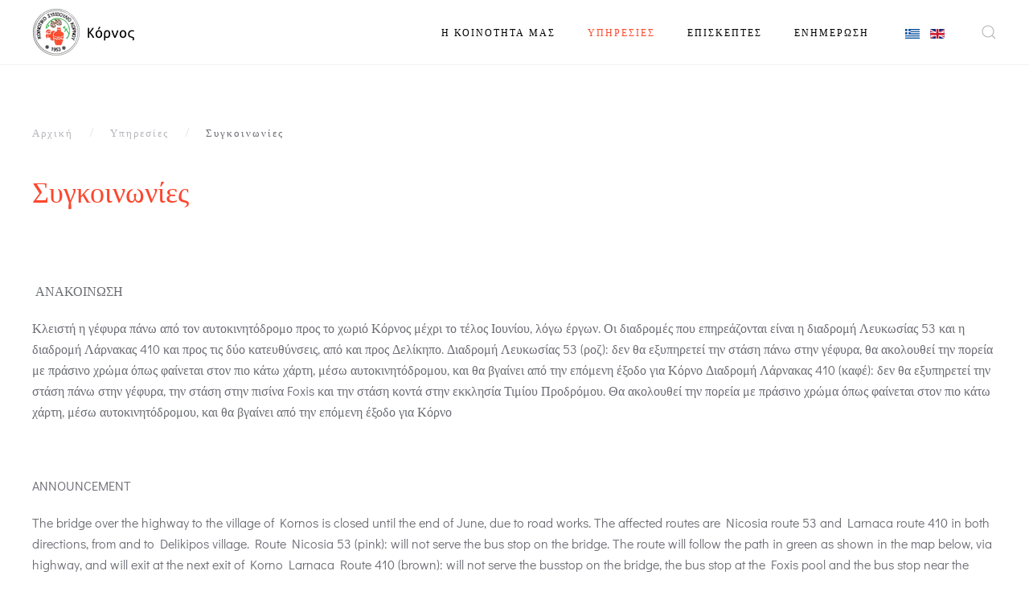

--- FILE ---
content_type: text/html; charset=utf-8
request_url: https://www.kornos.org.cy/el/ypiresies/%CF%83%CF%85%CE%B3%CE%BA%CE%BF%CE%B9%CE%BD%CF%89%CE%BD%CE%AF%CE%B5%CF%82
body_size: 10194
content:
<!DOCTYPE html>
<html lang="el-gr" dir="ltr" vocab="http://schema.org/">
    <head>
        <meta http-equiv="X-UA-Compatible" content="IE=edge">
        <meta name="viewport" content="width=device-width, initial-scale=1">
        <link rel="shortcut icon" href="/images/site/favicon.png">
        <link rel="apple-touch-icon-precomposed" href="/images/site/180x180.png">
        <meta charset="utf-8" />
	<base href="https://www.kornos.org.cy/el/ypiresies/%CF%83%CF%85%CE%B3%CE%BA%CE%BF%CE%B9%CE%BD%CF%89%CE%BD%CE%AF%CE%B5%CF%82" />
	<meta name="generator" content="Joomla! - Open Source Content Management" />
	<title>Συγκοινωνίες - Kornos</title>
	<link href="https://www.kornos.org.cy/el/component/search/?Itemid=50062&amp;format=opensearch" rel="search" title="Αναζήτηση Kornos" type="application/opensearchdescription+xml" />
	<link href="https://www.kornos.org.cy/components/com_easycms/assets/css/easycms.css?19f9c42b220955bac1857a83dfdf9f42" rel="stylesheet" />
	<link href="https://www.kornos.org.cy/components/com_easycms/assets/photoswipe/photoswipe.css" rel="stylesheet" />
	<link href="https://www.kornos.org.cy/components/com_easycms/assets/photoswipe/default-skin/default-skin.css" rel="stylesheet" />
	<link href="/plugins/system/jce/css/content.css?aa754b1f19c7df490be4b958cf085e7c" rel="stylesheet" />
	<link href="https://www.kornos.org.cy/modules/mod_easycms/assets/css/mod_easycms.css" rel="stylesheet" />
	<link href="/media/mod_languages/css/template.css?19f9c42b220955bac1857a83dfdf9f42" rel="stylesheet" />
	<link href="/templates/yootheme/cache/styles-ce7d3651.css?v=1.18.15" rel="stylesheet" id="styles-css" />
	<link href="/plugins/system/cookiespolicynotificationbar/assets/css/cpnb-style.min.css" rel="stylesheet" media="all" />
	<link href="/plugins/system/cookiespolicynotificationbar/assets/css/balloon.min.css" rel="stylesheet" media="all" />
	<link href="/media/widgetkit/wk-styles-812ae887.css" rel="stylesheet" id="wk-styles-css" />
	<style>
#footer\#1 {     background-color: #ccc; } #footer\#1 a {     color: #4a4a4a; } #footer\#1 .uk-active > a, #footer\#1 a:hover {     color: #fff !important;     text-decoration: none; } #footer\#5 {     background-color: #ccc; } #footer\#9 {     background-color: #ccc; } 

/* BEGIN: Cookies Policy Notification Bar - J! system plugin (Powered by: Web357.com) */
.cpnb-outer { border-color: rgba(32, 34, 38, 1); }
.cpnb-outer.cpnb-div-position-top { border-bottom-width: 1px; }
.cpnb-outer.cpnb-div-position-bottom { border-top-width: 1px; }
.cpnb-outer.cpnb-div-position-top-left, .cpnb-outer.cpnb-div-position-top-right, .cpnb-outer.cpnb-div-position-bottom-left, .cpnb-outer.cpnb-div-position-bottom-right { border-width: 1px; }
.cpnb-message { color: #f1f1f3; }
.cpnb-message a { color: #ffffff }
.cpnb-button, .cpnb-button-ok, .cpnb-m-enableAllButton { -webkit-border-radius: 4px; -moz-border-radius: 4px; border-radius: 4px; font-size: 12px; color: #ffffff; background-color: rgba(59, 137, 199, 1); }
.cpnb-button:hover, .cpnb-button:focus, .cpnb-button-ok:hover, .cpnb-button-ok:focus, .cpnb-m-enableAllButton:hover, .cpnb-m-enableAllButton:focus { color: #ffffff; background-color: rgba(49, 118, 175, 1); }
.cpnb-button-decline, .cpnb-button-delete, .cpnb-button-decline-modal, .cpnb-m-DeclineAllButton { color: #ffffff; background-color: rgba(119, 31, 31, 1); }
.cpnb-button-decline:hover, .cpnb-button-decline:focus, .cpnb-button-delete:hover, .cpnb-button-delete:focus, .cpnb-button-decline-modal:hover, .cpnb-button-decline-modal:focus, .cpnb-m-DeclineAllButton:hover, .cpnb-m-DeclineAllButton:focus { color: #ffffff; background-color: rgba(175, 38, 20, 1); }
.cpnb-button-cancel, .cpnb-button-reload, .cpnb-button-cancel-modal { color: #ffffff; background-color: rgba(90, 90, 90, 1); }
.cpnb-button-cancel:hover, .cpnb-button-cancel:focus, .cpnb-button-reload:hover, .cpnb-button-reload:focus, .cpnb-button-cancel-modal:hover, .cpnb-button-cancel-modal:focus { color: #ffffff; background-color: rgba(54, 54, 54, 1); }
.cpnb-button-settings, .cpnb-button-settings-modal { color: #ffffff; background-color: rgba(90, 90, 90, 1); }
.cpnb-button-settings:hover, .cpnb-button-settings:focus, .cpnb-button-settings-modal:hover, .cpnb-button-settings-modal:focus { color: #ffffff; background-color: rgba(54, 54, 54, 1); }
.cpnb-button-more-default, .cpnb-button-more-modal { color: #ffffff; background-color: rgba(123, 138, 139, 1); }
.cpnb-button-more-default:hover, .cpnb-button-more-modal:hover, .cpnb-button-more-default:focus, .cpnb-button-more-modal:focus { color: #ffffff; background-color: rgba(105, 118, 119, 1); }
.cpnb-m-SaveChangesButton { color: #ffffff; background-color: rgba(133, 199, 136, 1); }
.cpnb-m-SaveChangesButton:hover, .cpnb-m-SaveChangesButton:focus { color: #ffffff; background-color: rgba(96, 153, 100, 1); }
@media only screen and (max-width: 600px) {
.cpnb-left-menu-toggle::after, .cpnb-left-menu-toggle-button {
content: "Categories";
}
}
/* END: Cookies Policy Notification Bar - J! system plugin (Powered by: Web357.com) */

	</style>
	<script src="/media/jui/js/jquery.min.js?19f9c42b220955bac1857a83dfdf9f42"></script>
	<script src="/media/jui/js/jquery-noconflict.js?19f9c42b220955bac1857a83dfdf9f42"></script>
	<script src="/media/jui/js/jquery-migrate.min.js?19f9c42b220955bac1857a83dfdf9f42"></script>
	<script src="https://www.kornos.org.cy/components/com_easycms/assets/photoswipe/photoswipe.min.js"></script>
	<script src="https://www.kornos.org.cy/components/com_easycms/assets/photoswipe/photoswipe-ui-default.min.js"></script>
	<script src="https://www.kornos.org.cy/components/com_easycms/assets/photoswipe/main.js"></script>
	<script src="https://www.kornos.org.cy/modules/mod_easycms/assets/js/mod_easycms.js"></script>
	<script src="/templates/yootheme/cache/scripts-db6d6e6c.js?v=1.18.15"></script>
	<script src="/templates/yootheme/vendor/yootheme/theme-analytics/app/analytics.min.js?v=1.18.15" defer></script>
	<script src="/plugins/system/cookiespolicynotificationbar/assets/js/cookies-policy-notification-bar.min.js"></script>
	<script src="/media/widgetkit/uikit2-9fc36f77.js"></script>
	<script src="/media/widgetkit/wk-scripts-3014576b.js"></script>
	<script>
document.addEventListener('DOMContentLoaded', function() {
    Array.prototype.slice.call(document.querySelectorAll('a span[id^="cloak"]')).forEach(function(span) {
        span.innerText = span.textContent;
    });
});

// BEGIN: Cookies Policy Notification Bar - J! system plugin (Powered by: Web357.com)
var cpnb_config = {"w357_joomla_caching":"1","w357_position":"bottom","w357_show_close_x_icon":"1","w357_hide_after_time":"yes","w357_duration":"60","w357_animate_duration":"2000","w357_limit":"0","w357_message":"Η ιστοσελίδα μας χρησιμοποιεί cookies για τη μέτρηση της επισκεψιμότητάς της και τη βελτίωση της περιήγησής σας. Πατώντας «OK» αποδέχεστε τη χρήση αυτών των cookies κατά την περιήγησή σας στην ιστοσελίδα μας.","w357_display_ok_btn":"1","w357_buttonText":"OK","w357_display_decline_btn":"1","w357_buttonDeclineText":"Απόρριψη των Cookies","w357_display_cancel_btn":"0","w357_buttonCancelText":"Cancel","w357_display_settings_btn":"1","w357_buttonSettingsText":"Settings","w357_buttonMoreText":"Διαβάστε περισσότερα","w357_buttonMoreLink":"","w357_display_more_info_btn":"1","w357_fontColor":"#f1f1f3","w357_linkColor":"#ffffff","w357_fontSize":"12px","w357_backgroundColor":"rgba(50, 58, 69, 1)","w357_borderWidth":"1","w357_body_cover":"1","w357_overlay_state":"0","w357_overlay_color":"rgba(10, 10, 10, 0.3)","w357_height":"auto","w357_cookie_name":"cookiesDirective","w357_link_target":"_self","w357_popup_width":"800","w357_popup_height":"600","w357_customText":"\u003Ch3\u003EΟι πολιτική μας για τα Cookies\u003C\/h3\u003E\r\n\u003Cp\u003EΓια να εξασφαλίσουμε τη σωστή λειτουργία του ιστότοπου αυτού, μερικές φορές τοποθετούμε μικρά αρχεία δεδομένων στον υπολογιστή σας, τα λεγόμενα «cookies». Τα cookies χρησιμοποιούνται κυρίως για να παραμένετε συνδεδεμένοι στην εφαρμογή χωρίς να χρειάζεται σε κάθε επίσκεψη να επανεισάγεται το όνομα χρήστη και τον κωδικό σας. Οι περισσότεροι μεγάλοι ιστότοποι ή πάροχοι διαδικτυακών υπηρεσιών κάνουν το ίδιο.\u003C\/p\u003E\r\n\u003Ch3\u003EΠώς μπορείτε να ελέγχετε τα cookies\u003C\/h3\u003E\r\n\u003Cp\u003EΈχετε τη δυνατότητα να ελέγχετε ή\/και να διαγράφετε τα cookies όποτε θέλετε. Για περισσότερες λεπτομέρειες, κάντε κλικ στο www.AboutCookies.org.\u003C\/p\u003E\r\n\u003Cp\u003EΜπορείτε να διαγράψετε όλα τα cookies που βρίσκονται ήδη στον υπολογιστή σας και μπορείτε να ρυθμίσετε τους περισσότερους φυλλομετρητές κατά τρόπο που να μην επιτρέπουν την εγκατάσταση cookies. Εάν όμως το κάνετε αυτό, πρέπει να ταυτοποίηστε κάθε φορά που επισκέπτεστε τον ιστότοπο.\u003C\/p\u003E\r\n\u003Cp\u003EΟ ιστότοπος δεν χρησιμοποιεί cookies για κανέναν άλλον σκοπό πέραν αυτών που προαναφέρθηκαν ούτε για να συγκεντρώνει προσωπικά στοιχεία για οποιονδήποτε άλλον σκοπό.\u003C\/p\u003E","w357_more_info_btn_type":"custom_text","w357_blockCookies":"1","w357_autoAcceptAfterScrolling":"0","w357_numOfScrolledPixelsBeforeAutoAccept":"300","w357_reloadPageAfterAccept":"0","w357_enableConfirmationAlerts":"0","w357_enableConfirmationAlertsForAcceptBtn":0,"w357_enableConfirmationAlertsForDeclineBtn":0,"w357_enableConfirmationAlertsForDeleteBtn":0,"w357_confirm_allow_msg":"Performing this action will enable all cookies set by this website. Are you sure that you want to enable all cookies on this website?","w357_confirm_delete_msg":"Performing this action will remove all cookies set by this website. Are you sure that you want to disable and delete all cookies from your browser?","w357_show_in_iframes":"0","w357_shortcode_is_enabled_on_this_page":0,"w357_base_url":"https:\/\/www.kornos.org.cy\/","w357_current_url":"https:\/\/www.kornos.org.cy\/el\/ypiresies\/%CF%83%CF%85%CE%B3%CE%BA%CE%BF%CE%B9%CE%BD%CF%89%CE%BD%CE%AF%CE%B5%CF%82","w357_always_display":"0","w357_show_notification_bar":true,"w357_expiration_cookieSettings":"365","w357_expiration_cookieAccept":"365","w357_expiration_cookieDecline":"180","w357_expiration_cookieCancel":"3","w357_accept_button_class_notification_bar":"cpnb-accept-btn","w357_decline_button_class_notification_bar":"cpnb-decline-btn","w357_cancel_button_class_notification_bar":"cpnb-cancel-btn","w357_settings_button_class_notification_bar":"cpnb-settings-btn","w357_moreinfo_button_class_notification_bar":"cpnb-moreinfo-btn","w357_accept_button_class_notification_bar_modal_window":"cpnb-accept-btn-m","w357_decline_button_class_notification_bar_modal_window":"cpnb-decline-btn-m","w357_save_button_class_notification_bar_modal_window":"cpnb-save-btn-m","w357_buttons_ordering":"[\u0022ok\u0022,\u0022decline\u0022,\u0022cancel\u0022,\u0022settings\u0022,\u0022moreinfo\u0022]"};
// END: Cookies Policy Notification Bar - J! system plugin (Powered by: Web357.com)


// BEGIN: Cookies Policy Notification Bar - J! system plugin (Powered by: Web357.com)
var cpnb_cookiesCategories = {"cookie_categories_group0":{"cookie_category_id":"required-cookies","cookie_category_name":"Required Cookies","cookie_category_description":"The Required or Functional cookies relate to the functionality of our websites and allow us to improve the service we offer to you through our websites, for example by allowing you to carry information across pages of our website to avoid you having to re-enter information, or by recognizing your preferences when you return to our website.","cookie_category_checked_by_default":"2","cookie_category_status":"1"},"cookie_categories_group1":{"cookie_category_id":"analytical-cookies","cookie_category_name":"Analytical Cookies","cookie_category_description":"Analytical cookies allow us to recognize and to count the number of visitors to our website, to see how visitors move around the website when they are using it and to record which content viewers view and are interested in. This helps us to determine how frequently particular pages and advertisements are visited and to determine the most popular areas of our website. This helps us to improve the service which we offer to you by helping us make sure our users are finding the information they are looking for, by providing anonymized demographic data to third parties in order to target advertising more appropriately to you, and by tracking the success of advertising campaigns on our website.","cookie_category_checked_by_default":"1","cookie_category_status":"1"},"cookie_categories_group2":{"cookie_category_id":"social-media-cookies","cookie_category_name":"Social Media","cookie_category_description":"These cookies allow you to share Website content with social media platforms (e.g., Facebook, Twitter, Instagram). We have no control over these cookies as they are set by the social media platforms themselves.","cookie_category_checked_by_default":"1","cookie_category_status":"1"},"cookie_categories_group3":{"cookie_category_id":"targeted-advertising-cookies","cookie_category_name":"Targeted Advertising Cookies","cookie_category_description":"Advertising and targeting cookies are used to deliver advertisements more relevant to you, but can also limit the number of times you see an advertisement and be used to chart the effectiveness of an ad campaign by tracking users’ clicks. They can also provide security in transactions. They are usually placed by third-party advertising networks with a website operator’s permission but can be placed by the operator themselves. They can remember that you have visited a website, and this information can be shared with other organizations, including other advertisers. They cannot determine who you are though, as the data collected is never linked to your profile. ","cookie_category_checked_by_default":"1","cookie_category_status":"1"}};
// END: Cookies Policy Notification Bar - J! system plugin (Powered by: Web357.com)


// BEGIN: Cookies Policy Notification Bar - J! system plugin (Powered by: Web357.com)
var cpnb_manager = {"w357_m_modalState":"1","w357_m_floatButtonState":"1","w357_m_floatButtonPosition":"bottom_left","w357_m_HashLink":"cookies","w357_m_modal_menuItemSelectedBgColor":"rgba(200, 200, 200, 1)","w357_m_saveChangesButtonColorAfterChange":"rgba(13, 92, 45, 1)","w357_m_floatButtonIconSrc":"https:\/\/www.kornos.org.cy\/media\/plg_system_cookiespolicynotificationbar\/icons\/cpnb-cookies-manager-icon-1-64x64.png","w357_m_FloatButtonIconType":"image","w357_m_FloatButtonIconFontAwesomeName":"fas fa-cookie-bite","w357_m_FloatButtonIconFontAwesomeSize":"fa-lg","w357_m_FloatButtonIconFontAwesomeColor":"rgba(61, 47, 44, 0.84)","w357_m_FloatButtonIconUikitName":"cog","w357_m_FloatButtonIconUikitSize":"1","w357_m_FloatButtonIconUikitColor":"rgba(61, 47, 44, 0.84)","w357_m_floatButtonText":"Cookies Manager","w357_m_modalHeadingText":"Advanced Cookie Settings","w357_m_checkboxText":"Enabled","w357_m_lockedText":"(Locked)","w357_m_EnableAllButtonText":"Allow Cookies","w357_m_DeclineAllButtonText":"Decline All Cookies","w357_m_SaveChangesButtonText":"Save Settings","w357_m_confirmationAlertRequiredCookies":"These cookies are strictly necessary for this website. You can\u0027t disable this category of cookies. Thank you for understanding!"};
// END: Cookies Policy Notification Bar - J! system plugin (Powered by: Web357.com)

	</script>

    </head>
    <body class="">

        
        <div class="tm-page">

            <div class="tm-header-mobile uk-hidden@l">
            

    <nav class="uk-navbar-container" uk-navbar>

                <div class="uk-navbar-left">

                        <a class="uk-navbar-item uk-logo" href="https://www.kornos.org.cy">
                <img alt="Κόρνος" src="/templates/yootheme/cache/mobile-logo-437de6ae.png" srcset="/templates/yootheme/cache/mobile-logo-437de6ae.png 40w" sizes="(min-width: 40px) 40px" data-width="40" data-height="40">            </a>
            
            
            
        </div>
        
        
                <div class="uk-navbar-right">

            
                        <a class="uk-navbar-toggle" href="#tm-mobile" uk-toggle>
                                    <span class="uk-margin-small-right">Μενού</span>
                                <div uk-navbar-toggle-icon></div>
            </a>
            
            
        </div>
        
    </nav>

    


<div id="tm-mobile" class="uk-modal-full" uk-modal>
    <div class="uk-modal-dialog uk-modal-body uk-text-center uk-flex uk-height-viewport">

        <button class="uk-modal-close-full" type="button" uk-close></button>

                <div class="uk-margin-auto-vertical uk-width-1-1">
            
            
<div class="uk-child-width-1-1" uk-grid>    <div>
<div class="uk-panel" id="module-107">

    
    <div class="mod-languages">

	<ul class="lang-inline">
						<li class="lang-active" dir="ltr">
			<a href="/el/ypiresies/συγκοινωνίες">
												<img src="/media/mod_languages/images/el_gr.gif" alt="Greek (Greece)" title="Greek (Greece)" />										</a>
			</li>
								<li dir="ltr">
			<a href="/en/services/συγκοινωνίες">
												<img src="/media/mod_languages/images/en_gb.gif" alt="English (United Kingdom)" title="English (United Kingdom)" />										</a>
			</li>
				</ul>

</div>

</div>
</div>    <div>
<div class="uk-panel _menu" id="module-105">

    
    
<ul class="uk-nav uk-nav-primary uk-nav-center">
    
	<li class="uk-nav-header uk-parent">Η Κοινότητά μας
	<ul class="uk-nav-sub">

		<li><a href="/el/i-koinotita-mas/o-proedros">Ο Πρόεδρος</a></li>
		<li><a href="/el/i-koinotita-mas/koinotiko-symvoulio">Κοινοτικό Συμβούλιο</a></li>
		<li><a href="/el/i-koinotita-mas/tmimata-koinotitas">Τμήματα Κοινότητας</a></li>
		<li><a href="/el/i-koinotita-mas/erga-ypodomis">Έργα Υποδομής</a></li>
		<li><a href="/el/i-koinotita-mas/istoriki-anadromi">Ιστορική Αναδρομή</a></li>
		<li><a href="/el/i-koinotita-mas/xrisima-tilefona">Χρήσιμα Τηλέφωνα</a></li></ul></li>
	<li class="uk-active uk-nav-header uk-parent">Υπηρεσίες
	<ul class="uk-nav-sub">

		<li><a href="/el/ypiresies/pliromes-logariasmon">Πληρωμές λογαριασμών</a></li>
		<li><a href="/el/ypiresies/tarifes-nerou">Ταρίφες Νερού</a></li>
		<li><a href="/el/ypiresies/enstaseis">Ενστάσεις</a></li>
		<li><a href="/el/ypiresies/adeies">Άδειες</a></li>
		<li><a href="/el/ypiresies/enoikiastes">Ενοικιαστές</a></li>
		<li class="uk-active"><a href="/el/ypiresies/συγκοινωνίες">Συγκοινωνίες</a></li></ul></li>
	<li class="uk-nav-header uk-parent">Επισκέπτες
	<ul class="uk-nav-sub">

		<li><a href="/el/episkeptes/touristikos-odigos">Τουριστικός Οδηγός</a></li>
		<li><a href="/el/episkeptes/1-σημεία-ενδιαφέροντος">Σημεία Ενδιαφέροντος</a></li>
		<li><a href="/el/episkeptes/2-εκκλησίες">Εκκλησίες</a></li>
		<li><a href="/el/episkeptes/3-εκδρομικοί-χώροι">Εκδρομικοί Χώροι</a></li>
		<li><a href="/el/episkeptes/4-σωματεία-συνδέσμοι">Σωματεία/Συνδέσμοι</a></li>
		<li><a href="/el/episkeptes/8-αγγειοπλαστική">Αγγειοπλαστική</a></li>
		<li><a href="/el/episkeptes/virtual-tours">Εικονικές Περιηγήσεις</a></li>
		<li><a href="/el/episkeptes/photografies">Φωτογραφίες</a></li></ul></li>
	<li class="uk-nav-header uk-parent">Ενημέρωση
	<ul class="uk-nav-sub">

		<li><a href="/el/enimerosi/nea-anakoinoseis">Νέα &amp; Ανακοινώσεις</a></li>
		<li><a href="/el/enimerosi/ekdiloseis">Εκδηλώσεις</a></li>
		<li><a href="/el/enimerosi/efimerida">Εφημερίδα</a></li>
		<li><a href="/el/enimerosi/prosfores">Προσφορές</a></li>
		<li><a href="/el/enimerosi/entypa">Έντυπα</a></li>
		<li><a href="/el/enimerosi/praktika">Πρακτικά</a></li></ul></li></ul>

</div>
</div>    <div>
<div class="uk-panel" id="module-tm-2">

    
    

    <form id="search-tm-2" action="/el/ypiresies/συγκοινωνίες" method="post" role="search" class="uk-search uk-search-default">
<span uk-search-icon></span>
<input name="searchword" placeholder="Αναζήτηση" type="search" class="uk-search-input">
<input type="hidden" name="task" value="search">
<input type="hidden" name="option" value="com_search">
<input type="hidden" name="Itemid" value="50062">
</form>






</div>
</div></div>

                    </div>
        
    </div>
</div>
            </div>

            
            
<div class="tm-header uk-visible@l" uk-header>


        <div uk-sticky media="@l" cls-active="uk-navbar-sticky" sel-target=".uk-navbar-container">
    
        <div class="uk-navbar-container">

            <div class="uk-container">
                <nav class="uk-navbar" uk-navbar="{&quot;align&quot;:&quot;center&quot;,&quot;boundary&quot;:&quot;!.uk-navbar-container&quot;}">

                                        <div class="uk-navbar-left">

                                                    
<a href="https://www.kornos.org.cy" class="uk-navbar-item uk-logo">
    <img alt="Κόρνος" src="/templates/yootheme/cache/kornos-logo-f0bcd0b3.png" srcset="/templates/yootheme/cache/kornos-logo-f0bcd0b3.png 130w" sizes="(min-width: 130px) 130px" data-width="130" data-height="60"></a>
                        
                        
                    </div>
                    
                    
                                        <div class="uk-navbar-right">

                                                    
<ul class="uk-navbar-nav">
    
	<li class="uk-parent"><a class="" href="#">Η Κοινότητά μας</a>
	<div class="uk-navbar-dropdown"><div class="uk-navbar-dropdown-grid uk-child-width-1-1" uk-grid><div><ul class="uk-nav uk-navbar-dropdown-nav">

		<li><a href="/el/i-koinotita-mas/o-proedros">Ο Πρόεδρος</a></li>
		<li><a href="/el/i-koinotita-mas/koinotiko-symvoulio">Κοινοτικό Συμβούλιο</a></li>
		<li><a href="/el/i-koinotita-mas/tmimata-koinotitas">Τμήματα Κοινότητας</a></li>
		<li><a href="/el/i-koinotita-mas/erga-ypodomis">Έργα Υποδομής</a></li>
		<li><a href="/el/i-koinotita-mas/istoriki-anadromi">Ιστορική Αναδρομή</a></li>
		<li><a href="/el/i-koinotita-mas/xrisima-tilefona">Χρήσιμα Τηλέφωνα</a></li></ul></div></div></div></li>
	<li class="uk-active uk-parent"><a class="" href="#">Υπηρεσίες</a>
	<div class="uk-navbar-dropdown"><div class="uk-navbar-dropdown-grid uk-child-width-1-1" uk-grid><div><ul class="uk-nav uk-navbar-dropdown-nav">

		<li><a href="/el/ypiresies/pliromes-logariasmon">Πληρωμές λογαριασμών</a></li>
		<li><a href="/el/ypiresies/tarifes-nerou">Ταρίφες Νερού</a></li>
		<li><a href="/el/ypiresies/enstaseis">Ενστάσεις</a></li>
		<li><a href="/el/ypiresies/adeies">Άδειες</a></li>
		<li><a href="/el/ypiresies/enoikiastes">Ενοικιαστές</a></li>
		<li class="uk-active"><a href="/el/ypiresies/συγκοινωνίες">Συγκοινωνίες</a></li></ul></div></div></div></li>
	<li class="uk-parent"><a class="" href="#">Επισκέπτες</a>
	<div class="uk-navbar-dropdown"><div class="uk-navbar-dropdown-grid uk-child-width-1-1" uk-grid><div><ul class="uk-nav uk-navbar-dropdown-nav">

		<li><a href="/el/episkeptes/touristikos-odigos">Τουριστικός Οδηγός</a></li>
		<li><a href="/el/episkeptes/1-σημεία-ενδιαφέροντος">Σημεία Ενδιαφέροντος</a></li>
		<li><a href="/el/episkeptes/2-εκκλησίες">Εκκλησίες</a></li>
		<li><a href="/el/episkeptes/3-εκδρομικοί-χώροι">Εκδρομικοί Χώροι</a></li>
		<li><a href="/el/episkeptes/4-σωματεία-συνδέσμοι">Σωματεία/Συνδέσμοι</a></li>
		<li><a href="/el/episkeptes/8-αγγειοπλαστική">Αγγειοπλαστική</a></li>
		<li><a href="/el/episkeptes/virtual-tours">Εικονικές Περιηγήσεις</a></li>
		<li><a href="/el/episkeptes/photografies">Φωτογραφίες</a></li></ul></div></div></div></li>
	<li class="uk-parent"><a class="" href="#">Ενημέρωση</a>
	<div class="uk-navbar-dropdown"><div class="uk-navbar-dropdown-grid uk-child-width-1-1" uk-grid><div><ul class="uk-nav uk-navbar-dropdown-nav">

		<li><a href="/el/enimerosi/nea-anakoinoseis">Νέα &amp; Ανακοινώσεις</a></li>
		<li><a href="/el/enimerosi/ekdiloseis">Εκδηλώσεις</a></li>
		<li><a href="/el/enimerosi/efimerida">Εφημερίδα</a></li>
		<li><a href="/el/enimerosi/prosfores">Προσφορές</a></li>
		<li><a href="/el/enimerosi/entypa">Έντυπα</a></li>
		<li><a href="/el/enimerosi/praktika">Πρακτικά</a></li></ul></div></div></div></li></ul>

                        
                        
<div class="uk-navbar-item" id="module-91">

    
    <div class="mod-languages">

	<ul class="lang-inline">
						<li class="lang-active" dir="ltr">
			<a href="/el/ypiresies/συγκοινωνίες">
												<img src="/media/mod_languages/images/el_gr.gif" alt="Greek (Greece)" title="Greek (Greece)" />										</a>
			</li>
								<li dir="ltr">
			<a href="/en/services/συγκοινωνίες">
												<img src="/media/mod_languages/images/en_gb.gif" alt="English (United Kingdom)" title="English (United Kingdom)" />										</a>
			</li>
				</ul>

</div>

</div>

<div class="uk-navbar-item" id="module-tm-1">

    
    

    <a class="uk-search-toggle" href="#search-tm-1-modal" uk-search-icon uk-toggle></a>

    <div id="search-tm-1-modal" class="uk-modal-full" uk-modal>
        <div class="uk-modal-dialog uk-flex uk-flex-center uk-flex-middle" uk-height-viewport>
            <button class="uk-modal-close-full" type="button" uk-close></button>
            <div class="uk-search uk-search-large">
                <form id="search-tm-1" action="/el/ypiresies/συγκοινωνίες" method="post" role="search" class="uk-search uk-search-large">
<input name="searchword" placeholder="Αναζήτηση" type="search" class="uk-search-input uk-text-center" autofocus>
<input type="hidden" name="task" value="search">
<input type="hidden" name="option" value="com_search">
<input type="hidden" name="Itemid" value="50062">
</form>            </div>
        </div>
    </div>







</div>


                    </div>
                    
                </nav>
            </div>

        </div>

        </div>
    




</div>

            

            
            <div id="tm-main"  class="tm-main uk-section uk-section-default" uk-height-viewport="expand: true">
                <div class="uk-container">

                    
                                                        <div class="uk-margin-medium-bottom">
                                <ul class="uk-breadcrumb">
    
        
                            <li><a href="/el/">Αρχική</a></li>
            
        
    
        
                            <li><span>Υπηρεσίες</span></li>
            
        
    
        
            <li><span>Συγκοινωνίες</span></li>

        
    </ul>
                            </div>
                            
            
            <div id="system-message-container">
</div>

            <h1 class="uk-h2 uk-margin-bottom">
	Συγκοινωνίες</h1>

<div class="uk-margin-medium-top">
	<p>&nbsp;</p>
<p>&nbsp;ΑΝΑΚΟΙΝΩΣΗ&nbsp;</p>
<p>Κλειστή η γέφυρα πάνω από τον αυτοκινητόδρομο προς το χωριό Κόρνος μέχρι το τέλος Ιουνίου, λόγω έργων. Οι διαδρομές που επηρεάζονται είναι η διαδρομή Λευκωσίας 53 και η διαδρομή Λάρνακας 410 και προς τις δύο κατευθύνσεις, από και προς Δελίκηπο. Διαδρομή Λευκωσίας 53 (ροζ): δεν θα εξυπηρετεί την στάση πάνω στην γέφυρα, θα ακολουθεί την πορεία με πράσινο χρώμα όπως φαίνεται στον πιο κάτω χάρτη, μέσω αυτοκινητόδρομου, και θα βγαίνει από την επόμενη έξοδο για Κόρνο Διαδρομή Λάρνακας 410 (καφέ): δεν θα εξυπηρετεί την στάση πάνω στην γέφυρα, την στάση στην πισίνα Foxis και την στάση κοντά στην εκκλησία Τιμίου Προδρόμου. Θα ακολουθεί την πορεία με πράσινο χρώμα όπως φαίνεται στον πιο κάτω χάρτη, μέσω αυτοκινητόδρομου, και θα βγαίνει από την επόμενη έξοδο για Κόρνο</p>
<p>&nbsp;</p>
<p>ANNOUNCEMENT</p>
<p>The bridge over the highway to the village of Kornos is closed until the end of June, due to road works. The affected routes are Nicosia route 53 and Larnaca route 410 in both directions, from and to Delikipos village. Route Nicosia 53 (pink): will not serve the bus stop on the bridge. The route will follow the path in green as shown in the map below, via highway, and will exit at the next exit of Korno Larnaca Route 410 (brown): will not serve the busstop on the bridge, the bus stop at the Foxis pool and the bus stop near the church of Timiou Prodromou. It will follow the course in green as shown in the map below, via the highway, and will exit at the next exit of Kornos</p></div>

	<h3 class="uk-h3 uk-margin-bottom">
		Φωτογραφίες
	</h3>
	<div class="images-container">

			
									
						<figure itemprop="associatedMedia" itemscope itemtype="http://schema.org/ImageObject">
							<a href="https://www.kornos.org.cy/images/easycms/pages/images/12/nic_large.jpg" data-size="2000x964" data-med="https://www.kornos.org.cy/images/easycms/pages/images/12/nic_large.jpg" data-med-size="2000x964" class="thumbnail" itemprop="contentUrl" data-pswp-uid="lot-gallery-images">
								<img src="https://www.kornos.org.cy/images/easycms/pages/images/12/thumbs/nic_large.jpg" alt="Συγκοινωνίες" itemprop="thumbnail" style="display:inline-block;" width="150" height="150" />
							</a>
						</figure>

				
			
									
						<figure itemprop="associatedMedia" itemscope itemtype="http://schema.org/ImageObject">
							<a href="https://kornos.org.cy/images/easycms/pages/images/12/ΧάρτηςΣταθμούΑλάμπρας%20(002).PNG" data-size="612x830" data-med="https://kornos.org.cy/images/easycms/pages/images/12/ΧάρτηςΣταθμούΑλάμπρας%20(002).PNG" data-med-size="612x830" class="thumbnail" itemprop="contentUrl" data-pswp-uid="lot-gallery-images">
								<img src="https://kornos.org.cy/images/easycms/pages/images/12/thumbs/ΧάρτηςΣταθμούΑλάμπρας%20(002).PNG" alt="Συγκοινωνίες" itemprop="thumbnail" style="display:inline-block;" width="150" height="150" />
							</a>
						</figure>

				
			
									
						<figure itemprop="associatedMedia" itemscope itemtype="http://schema.org/ImageObject">
							<a href="https://kornos.org.cy/images/easycms/pages/images/12/bus.jpg" data-size="813x520" data-med="https://kornos.org.cy/images/easycms/pages/images/12/bus.jpg" data-med-size="813x520" class="thumbnail" itemprop="contentUrl" data-pswp-uid="lot-gallery-images">
								<img src="https://kornos.org.cy/images/easycms/pages/images/12/thumbs/bus.jpg" alt="Συγκοινωνίες" itemprop="thumbnail" style="display:inline-block;" width="150" height="150" />
							</a>
						</figure>

				
			
									
						<figure itemprop="associatedMedia" itemscope itemtype="http://schema.org/ImageObject">
							<a href="https://www.kornos.org.cy/images/easycms/pages/images/12/lar_large.jpg" data-size="2000x981" data-med="https://www.kornos.org.cy/images/easycms/pages/images/12/lar_large.jpg" data-med-size="2000x981" class="thumbnail" itemprop="contentUrl" data-pswp-uid="lot-gallery-images">
								<img src="https://www.kornos.org.cy/images/easycms/pages/images/12/thumbs/lar_large.jpg" alt="Συγκοινωνίες" itemprop="thumbnail" style="display:inline-block;" width="150" height="150" />
							</a>
						</figure>

				
			
	</div>



<div class="pswp" tabindex="-1" role="dialog" aria-hidden="true">
<div class="pswp__bg"></div>
<div class="pswp__scroll-wrap">
  <div class="pswp__container">
	<div class="pswp__item"></div>
	<div class="pswp__item"></div>
	<div class="pswp__item"></div>
  </div>
  <div class="pswp__ui pswp__ui--hidden">
	<div class="pswp__top-bar">
	  <div class="pswp__counter"></div>
	  <button class="pswp__button pswp__button--close" title="Close (Esc)"></button>
	  <button class="pswp__button pswp__button--fs" title="Toggle fullscreen"></button>
	  <button class="pswp__button pswp__button--zoom" title="Zoom in/out"></button>
	  <div class="pswp__preloader">
		<div class="pswp__preloader__icn">
		  <div class="pswp__preloader__cut">
			<div class="pswp__preloader__donut"></div>
		  </div>
		</div>
	  </div>
	</div>
	<div class="pswp__share-modal pswp__share-modal--hidden pswp__single-tap">
	  <div class="pswp__share-tooltip"></div>
	</div>
	<button class="pswp__button pswp__button--arrow--left" title="Previous (arrow left)"></button>
	<button class="pswp__button pswp__button--arrow--right" title="Next (arrow right)"></button>
	<div class="pswp__caption">
	  <div class="pswp__caption__center"></div>
	</div>
  </div>
</div>
</div>

<script type="text/javascript">
initPhotoSwipeFromDOM('.images-container');
</script>

            
            
                        
                </div>
            </div>
            
            

            
<div id="footer#1" class="uk-section-default uk-section uk-section-small">
    
        
        
        
            
            <div class="uk-container"><div class="uk-margin uk-container uk-container-large"><div class="uk-grid-large" uk-grid>
<div class="uk-width-1-1@m">
    
        
            
            
                <div>
<div class="uk-child-width-1-1" uk-grid>    <div>
<div class="uk-panel" id="module-94">

    
    

<div class="uk-grid-large uk-grid-divider uk-grid-margin-large uk-grid" uk-grid>

						<div class="uk-width-expand@m uk-width-1-2@s">
				
				<div class="uk-panel">
					
					<h3 class="uk-h4">Η Κοινότητά μας</h3>
					<ul class="uk-nav uk-nav-default uk-nav-parent-icon uk-nav-accordion" uk-nav>

						
							
							<li class="item-50004">
							<a href="/el/i-koinotita-mas/o-proedros" >Ο Πρόεδρος</a>							</li>
						
							
							<li class="item-50006">
							<a href="/el/i-koinotita-mas/koinotiko-symvoulio" >Κοινοτικό Συμβούλιο</a>							</li>
						
							
							<li class="item-50008">
							<a href="/el/i-koinotita-mas/tmimata-koinotitas" >Τμήματα Κοινότητας</a>							</li>
						
							
							<li class="item-50010">
							<a href="/el/i-koinotita-mas/erga-ypodomis" >Έργα Υποδομής</a>							</li>
						
							
							<li class="item-50012">
							<a href="/el/i-koinotita-mas/istoriki-anadromi" >Ιστορική Αναδρομή</a>							</li>
						
							
							<li class="item-50014">
							<a href="/el/i-koinotita-mas/xrisima-tilefona" >Χρήσιμα Τηλέφωνα</a>							</li>
											</ul>

				</div>

			</div>
								<div class="uk-width-expand@m uk-width-1-2@s">
				
				<div class="uk-panel">
					
					<h3 class="uk-h4">Υπηρεσίες</h3>
					<ul class="uk-nav uk-nav-default uk-nav-parent-icon uk-nav-accordion" uk-nav>

						
							
							<li class="item-50018">
							<a href="/el/ypiresies/pliromes-logariasmon" >Πληρωμές λογαριασμών</a>							</li>
						
							
							<li class="item-50020">
							<a href="/el/ypiresies/tarifes-nerou" >Ταρίφες Νερού</a>							</li>
						
							
							<li class="item-50022">
							<a href="/el/ypiresies/enstaseis" >Ενστάσεις</a>							</li>
						
							
							<li class="item-50024">
							<a href="/el/ypiresies/adeies" >Άδειες</a>							</li>
						
							
							<li class="item-50026">
							<a href="/el/ypiresies/enoikiastes" >Ενοικιαστές</a>							</li>
						
							
							<li class="item-50062 current active">
							<a href="/el/ypiresies/συγκοινωνίες" >Συγκοινωνίες</a>							</li>
											</ul>

				</div>

			</div>
								<div class="uk-width-expand@m uk-width-1-2@s">
				
				<div class="uk-panel">
					
					<h3 class="uk-h4">Επισκέπτες</h3>
					<ul class="uk-nav uk-nav-default uk-nav-parent-icon uk-nav-accordion" uk-nav>

						
							
							<li class="item-50032">
							<a href="/el/episkeptes/touristikos-odigos" >Τουριστικός Οδηγός</a>							</li>
						
							
							<li class="item-50034">
							<a href="/el/episkeptes/1-σημεία-ενδιαφέροντος" >Σημεία Ενδιαφέροντος</a>							</li>
						
							
							<li class="item-50036">
							<a href="/el/episkeptes/2-εκκλησίες" >Εκκλησίες</a>							</li>
						
							
							<li class="item-50038">
							<a href="/el/episkeptes/3-εκδρομικοί-χώροι" >Εκδρομικοί Χώροι</a>							</li>
						
							
							<li class="item-50040">
							<a href="/el/episkeptes/4-σωματεία-συνδέσμοι" >Σωματεία/Συνδέσμοι</a>							</li>
						
							
							<li class="item-50042">
							<a href="/el/episkeptes/8-αγγειοπλαστική" >Αγγειοπλαστική</a>							</li>
						
							
							<li class="item-50044">
							<a href="/el/episkeptes/virtual-tours" >Εικονικές Περιηγήσεις</a>							</li>
						
							
							<li class="item-50046">
							<a href="/el/episkeptes/photografies" >Φωτογραφίες</a>							</li>
											</ul>

				</div>

			</div>
								<div class="uk-width-expand@m uk-width-1-2@s">
				
				<div class="uk-panel">
					
					<h3 class="uk-h4">Ενημέρωση</h3>
					<ul class="uk-nav uk-nav-default uk-nav-parent-icon uk-nav-accordion" uk-nav>

						
							
							<li class="item-50050">
							<a href="/el/enimerosi/nea-anakoinoseis" >Νέα &amp; Ανακοινώσεις</a>							</li>
						
							
							<li class="item-50052">
							<a href="/el/enimerosi/ekdiloseis" >Εκδηλώσεις</a>							</li>
						
							
							<li class="item-50054">
							<a href="/el/enimerosi/efimerida" >Εφημερίδα</a>							</li>
						
							
							<li class="item-50056">
							<a href="/el/enimerosi/prosfores" >Προσφορές</a>							</li>
						
							
							<li class="item-50058">
							<a href="/el/enimerosi/entypa" >Έντυπα</a>							</li>
						
							
							<li class="item-50060">
							<a href="/el/enimerosi/praktika" >Πρακτικά</a>							</li>
											</ul>

				</div>

			</div>
			
</div>
</div>
</div></div></div>
            
        
    
</div>
</div></div></div>
            
        
    
</div>

<div id="footer#5" class="uk-section-muted uk-section uk-padding-remove-vertical">
    
        
        
        
            
            <div class="uk-grid-collapse uk-margin-remove-vertical" uk-grid>
<div class="uk-width-1-1@m">
    
        
            
            
                <div class="uk-hr uk-margin-remove-vertical"></div>
            
        
    
</div>
</div>
            
        
    
</div>

<div id="footer#9" class="uk-section-muted uk-section uk-section-xsmall">
    
        
        
        
            
            <div class="uk-container"><div class="uk-grid-margin" uk-grid>
<div class="uk-width-1-1@m">
    
        
            
            
                <div><div class="uk-margin-small uk-text-center">
<a class="yt-readmore-link uk-button uk-button-text" 
   href="/el/2-uncategorised/4-terms-of-use">Όροι και Προϋποθέσεις Χρήσης</a>
 | 
<a class="yt-readmore-link uk-button uk-button-text" href="/el/2-uncategorised/2-privacy-policy">Πολιτική Απορρήτου</a>
| 
<a class="yt-readmore-link uk-button uk-button-text" href="/el/2-uncategorised/3-cookies-policy">Πολιτική για την Χρήση Cookies</a>
</div>    </div>
<div class="uk-panel">
    
    
<div class="uk-margin-small uk-text-center">
	<div class="yt-copyright">Copyright &copy; 2026 - Κοινοτικό Συμβούλιο Κόρνου  - All rights reserved.</div>
	<div class="yt-powered-by">Powered by <a href="https://www.technomartcy.com/" target="_blank">Technomart</a></div>
</div>
</div>

            
        
    
</div>
</div></div>
            
        
    
</div>

        </div>

        
        

    </body>
</html>
